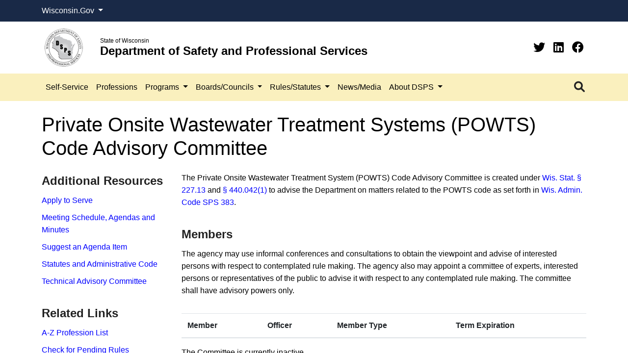

--- FILE ---
content_type: text/html; charset=utf-8
request_url: https://dsps.wi.gov/Pages/BoardsCouncils/POWTS/Default.aspx
body_size: 64821
content:

<!DOCTYPE html >
<html dir="ltr" lang="en-US">
    <head><meta http-equiv="X-UA-Compatible" content="IE=edge" />
        <!--Google search console verification, do not remove-->
        <meta name="google-site-verification" content="E8Vg8qo6nHEJj5mxi65EpCA7ZTVJVh4NIwnCJWiNbPY" />
        <!-- Google Tag Manager -->
        <script>//<![CDATA[
            (function (w, d, s, l, i) {
                w[l] = w[l] || []; w[l].push({
                    'gtm.start':
                        new Date().getTime(), event: 'gtm.js'
                }); var f = d.getElementsByTagName(s)[0],
                    j = d.createElement(s), dl = l != 'dataLayer' ? '&l=' + l : ''; j.async = true; j.src =
                        'https://www.googletagmanager.com/gtm.js?id=' + i + dl; f.parentNode.insertBefore(j, f);
            })(window, document, 'script', 'dataLayer', 'GTM-MC4G86X');
        
        
        
        
        
        
        
        //]]></script>
        <!-- End Google Tag Manager -->
        <!-- DSPS TAG -->
        <script>//<![CDATA[
            (function(i, s, o, g, r, a, m) {
                i['GoogleAnalyticsObject'] = r;
                i[r] = i[r] || function() {
                    (i[r].q = i[r].q || []).push(arguments)
                }, i[r].l = 1 * new Date();
                a = s.createElement(o),
                    m = s.getElementsByTagName(o)[0];
                a.async = 1;
                a.src = g;
                m.parentNode.insertBefore(a, m)
            })(window, document, 'script', '//www.google-analytics.com/analytics.js', 'ga');

            ga('create', 'UA-48433829-1', 'auto');
            ga('send', 'pageview');


            
            
        
        //]]></script>
		<script type="text/javascript">//<![CDATA[
			(function(c,l,a,r,i,t,y){
				c[a]=c[a]||function(){(c[a].q=c[a].q||[]).push(arguments)};
				t=l.createElement(r);t.async=1;t.src="https://www.clarity.ms/tag/"+i;
				y=l.getElementsByTagName(r)[0];y.parentNode.insertBefore(t,y);
			})(window, document, "clarity", "script", "nncaepyyak");
			
		//]]></script>
        <link rel="apple-touch-icon" sizes="180x180" href="/_catalogs/masterpage/SharePointNext/images/favicon/apple-touch-icon.png" /><link rel="icon" type="image/png" sizes="32x32" href="/_catalogs/masterpage/SharePointNext/images/favicon/favicon-32x32.png" /><link rel="icon" type="image/png" sizes="16x16" href="/_catalogs/masterpage/SharePointNext/images/favicon/favicon-16x16.png" /><link rel="mask-icon" href="/_catalogs/masterpage/SharePointNext/images/favicon/safari-pinned-tab.svg" color="#0a4b73" /><link rel="shortcut icon" href="/_catalogs/masterpage/SharePointNext/images/favicon/favicon.ico" /><meta name="msapplication-TileColor" content="#da532c" /><meta name="msapplication-config" content="/_catalogs/masterpage/SharePointNext/images/favicon/browserconfig.xml" /><meta name="theme-color" content="#ffffff" /><meta name="GENERATOR" content="Microsoft SharePoint" /><meta http-equiv="Content-type" content="text/html; charset=utf-8" /><meta http-equiv="Expires" content="0" /><title>
	
            DSPS
            
            
            Private Onsite Wastewater Treatment Systems (POWTS) Code Advisory Committee
            
        
</title>
        <link rel="stylesheet" type="text/css" href="/_layouts/15/1033/styles/Themable/corev15.css?rev=VY%2BwyEmZ4VeBNMq6%2BgwRaA%3D%3DTAG0"/>

        <script type="text/javascript" src="/_layouts/15/1033/initstrings.js?rev=2WxjgxyM2qXGgY9r2nHW8A%3D%3DTAG0"></script>
<script type="text/javascript" src="/_layouts/15/init.js?rev=Z4FHbKu6g%2BIcQ10iZNANGQ%3D%3DTAG0"></script>
<script type="text/javascript" src="/ScriptResource.axd?d=PRSB3VoaQnrlpE3NDca5MeX2EJZk9IsEQVujBMi622VqBWk4MdyaS9vlRvZufDWJg6yfarV2ebJSp4ONQqwi_P8inNGV5P8b4Oz9nmNxo37x3jhwKxyR2Jof7WUG6B1nH6MWlHwK83bDRTYUQThG4-xIIRbOJRqPv7faYUuBGXqgZlw1bCwgBRSed6Tc6mGf0&amp;t=5c0e0825"></script>
<script type="text/javascript" src="/_layouts/15/blank.js?rev=SI%2F%2B%2BMqex%2BqYVqcgptzL6A%3D%3DTAG0"></script>
<script type="text/javascript" src="/ScriptResource.axd?d=2pKz3zr1Vdh88F0Wq_UauI5cAGeF9eL577VpZmygaoKP-rP0Gt76h2e2Wa2F2aqb2e0t7SnCm3s9_iZakbUTSFP7Xj--lUDSSkdas5RCra4y6ASK_lQv_MsBUTwwvbWnvm4oYMOp7EtWn4DvVfYwUfd_75ZOGy-IRJ7BJ6mV8y-t44-emxrAfZ1XJ0GrEFmq0&amp;t=5c0e0825"></script>
<script type="text/javascript">RegisterSod("require.js", "\u002f_layouts\u002f15\u002frequire.js?rev=4UhLIF\u00252FezOvmGnh\u00252Fs0LLpA\u00253D\u00253DTAG0");</script>
<script type="text/javascript">RegisterSod("strings.js", "\u002f_layouts\u002f15\u002f1033\u002fstrings.js?rev=k\u00252FSaOdWtcHDDvsb\u00252FUFykOA\u00253D\u00253DTAG0");</script>
<script type="text/javascript">RegisterSod("sp.res.resx", "\u002f_layouts\u002f15\u002f1033\u002fsp.res.js?rev=wAoMiKx7gNtLcYzRgm0ujg\u00253D\u00253DTAG0");</script>
<script type="text/javascript">RegisterSod("sp.runtime.js", "\u002f_layouts\u002f15\u002fsp.runtime.js?rev=M0eD\u00252BNBN0PUZkyr3xZ3qqg\u00253D\u00253DTAG0");RegisterSodDep("sp.runtime.js", "sp.res.resx");</script>
<script type="text/javascript">RegisterSod("sp.js", "\u002f_layouts\u002f15\u002fsp.js?rev=vHaLY7QZAtE1wptVNup64Q\u00253D\u00253DTAG0");RegisterSodDep("sp.js", "sp.runtime.js");RegisterSodDep("sp.js", "sp.ui.dialog.js");RegisterSodDep("sp.js", "sp.res.resx");</script>
<script type="text/javascript">RegisterSod("sp.init.js", "\u002f_layouts\u002f15\u002fsp.init.js?rev=2TBUuMDVjwm3dbhZhstlAg\u00253D\u00253DTAG0");</script>
<script type="text/javascript">RegisterSod("sp.ui.dialog.js", "\u002f_layouts\u002f15\u002fsp.ui.dialog.js?rev=ikde3R5iYu6NFQRHyuBe9w\u00253D\u00253DTAG0");RegisterSodDep("sp.ui.dialog.js", "sp.init.js");RegisterSodDep("sp.ui.dialog.js", "sp.res.resx");</script>
<script type="text/javascript">RegisterSod("core.js", "\u002f_layouts\u002f15\u002fcore.js?rev=9ljmXhjR3KipcJXMXL5RTw\u00253D\u00253DTAG0");RegisterSodDep("core.js", "strings.js");</script>
<script type="text/javascript">RegisterSod("menu.js", "\u002f_layouts\u002f15\u002fmenu.js?rev=UsK9jkG5GnFgpxhqCd7xbw\u00253D\u00253DTAG0");</script>
<script type="text/javascript">RegisterSod("mQuery.js", "\u002f_layouts\u002f15\u002fmquery.js?rev=T8qAW1\u00252Ftzl7LMeZPlNcq2A\u00253D\u00253DTAG0");</script>
<script type="text/javascript">RegisterSod("callout.js", "\u002f_layouts\u002f15\u002fcallout.js?rev=P\u00252BhzNKjj\u00252FnOEZgHyNH4rJg\u00253D\u00253DTAG0");RegisterSodDep("callout.js", "strings.js");RegisterSodDep("callout.js", "mQuery.js");RegisterSodDep("callout.js", "core.js");</script>
<script type="text/javascript">RegisterSod("sp.core.js", "\u002f_layouts\u002f15\u002fsp.core.js?rev=b8PZKlG7uhIQfj\u00252FXj9snfw\u00253D\u00253DTAG0");RegisterSodDep("sp.core.js", "strings.js");RegisterSodDep("sp.core.js", "sp.init.js");RegisterSodDep("sp.core.js", "core.js");</script>
<script type="text/javascript">RegisterSod("clienttemplates.js", "\u002f_layouts\u002f15\u002fclienttemplates.js?rev=5sVUWI\u00252BGlAnUvQZS2HYj1g\u00253D\u00253DTAG0");</script>
<script type="text/javascript">RegisterSod("sharing.js", "\u002f_layouts\u002f15\u002fsharing.js?rev=CWPucopuvnxJt8ggWDsPcQ\u00253D\u00253DTAG0");RegisterSodDep("sharing.js", "strings.js");RegisterSodDep("sharing.js", "mQuery.js");RegisterSodDep("sharing.js", "clienttemplates.js");RegisterSodDep("sharing.js", "core.js");</script>
<script type="text/javascript">RegisterSod("suitelinks.js", "\u002f_layouts\u002f15\u002fsuitelinks.js?rev=8Gu\u00252BE3SxxYxLCuy6\u00252FIHNJQ\u00253D\u00253DTAG0");RegisterSodDep("suitelinks.js", "strings.js");RegisterSodDep("suitelinks.js", "core.js");</script>
<script type="text/javascript">RegisterSod("userprofile", "\u002f_layouts\u002f15\u002fsp.userprofiles.js?rev=cx6U8sP\u00252ByP0OFLjk6ekyIg\u00253D\u00253DTAG0");RegisterSodDep("userprofile", "sp.runtime.js");</script>
<script type="text/javascript">RegisterSod("followingcommon.js", "\u002f_layouts\u002f15\u002ffollowingcommon.js?rev=4FJmlvEYQE6ZeuOgRQ7ARA\u00253D\u00253DTAG0");RegisterSodDep("followingcommon.js", "strings.js");RegisterSodDep("followingcommon.js", "sp.js");RegisterSodDep("followingcommon.js", "userprofile");RegisterSodDep("followingcommon.js", "core.js");RegisterSodDep("followingcommon.js", "mQuery.js");</script>
<script type="text/javascript">RegisterSod("profilebrowserscriptres.resx", "\u002f_layouts\u002f15\u002f1033\u002fprofilebrowserscriptres.js?rev=qwf69WaVc1mYlJLXqmZmVA\u00253D\u00253DTAG0");</script>
<script type="text/javascript">RegisterSod("sp.ui.mysitecommon.js", "\u002f_layouts\u002f15\u002fsp.ui.mysitecommon.js?rev=X0KF4mnoaO7FiIKIHad\u00252FGw\u00253D\u00253DTAG0");RegisterSodDep("sp.ui.mysitecommon.js", "sp.init.js");RegisterSodDep("sp.ui.mysitecommon.js", "sp.runtime.js");RegisterSodDep("sp.ui.mysitecommon.js", "userprofile");RegisterSodDep("sp.ui.mysitecommon.js", "profilebrowserscriptres.resx");</script>
<script type="text/javascript">RegisterSod("browserScript", "\u002f_layouts\u002f15\u002fie55up.js?rev=8G4YIZY7\u00252FAZ08lPQFVt5yw\u00253D\u00253DTAG0");RegisterSodDep("browserScript", "strings.js");</script>
<script type="text/javascript">RegisterSod("inplview", "\u002f_layouts\u002f15\u002finplview.js?rev=YFZ\u00252BdJWOwBfLTsUnIfc1cg\u00253D\u00253DTAG0");RegisterSodDep("inplview", "strings.js");RegisterSodDep("inplview", "core.js");RegisterSodDep("inplview", "clienttemplates.js");RegisterSodDep("inplview", "sp.js");</script>
<link type="text/xml" rel="alternate" href="/_vti_bin/spsdisco.aspx" />
            
            
            
            
            
            
        
            <link rel="canonical" href="https://dsps.wi.gov:443/Pages/BoardsCouncils/POWTS/Default.aspx" />
            
            
        <span id="DeltaSPWebPartManager">
            
        </span><meta name="viewport" content="width=device-width, initial-scale=1.0" /><meta name="description" /><meta name="author" /><meta http-equiv="Content-type" content="text/html; charset=utf-8" /><meta http-equiv="Expires" content="0" />
        <!-- <link href="../../../_catalogs/masterpage/SharePointNext/css/bootstrap.css" rel="stylesheet" /><link href="../../../_catalogs/masterpage/SharePointNext/css/bootstrap-custom.min.css" rel="stylesheet" /><link href="../../../_catalogs/masterpage/SharePointNext/css/font-styles.min.css" rel="stylesheet" /><link href="../../../_catalogs/masterpage/SharePointNext/css/sp_fixes.min.css" rel="stylesheet" /><link href="../../../_catalogs/masterpage/SharePointNext/css/bootstrapValidator.min.css" rel="stylesheet" /><link href="../../../_catalogs/masterpage/SharePointNext/css/styles.css" rel="stylesheet" /><link href="/Style%20Library/agency.css" rel="stylesheet" /> -->
        <link rel="stylesheet" href="/_catalogs/masterpage/SharePointNext/css/bootstrap4.6.min.css" /><link rel="stylesheet" href="/_catalogs/masterpage/SharePointNext/css/fontawesome-all.min.css" /><link rel="stylesheet" href="/_catalogs/masterpage/SharePointNext/css/template.css" /><link rel="stylesheet" href="/_catalogs/masterpage/SharePointNext/css/IE-fixes.css" /></head>
    <body onhashchange="if (typeof(_spBodyOnHashChange) != 'undefined') _spBodyOnHashChange();"><form method="post" action="./Default.aspx" onsubmit="javascript:return WebForm_OnSubmit();" id="aspnetForm">
<div class="aspNetHidden">
<input type="hidden" name="_wpcmWpid" id="_wpcmWpid" value="" />
<input type="hidden" name="wpcmVal" id="wpcmVal" value="" />
<input type="hidden" name="MSOWebPartPage_PostbackSource" id="MSOWebPartPage_PostbackSource" value="" />
<input type="hidden" name="MSOTlPn_SelectedWpId" id="MSOTlPn_SelectedWpId" value="" />
<input type="hidden" name="MSOTlPn_View" id="MSOTlPn_View" value="0" />
<input type="hidden" name="MSOTlPn_ShowSettings" id="MSOTlPn_ShowSettings" value="False" />
<input type="hidden" name="MSOGallery_SelectedLibrary" id="MSOGallery_SelectedLibrary" value="" />
<input type="hidden" name="MSOGallery_FilterString" id="MSOGallery_FilterString" value="" />
<input type="hidden" name="MSOTlPn_Button" id="MSOTlPn_Button" value="none" />
<input type="hidden" name="__EVENTTARGET" id="__EVENTTARGET" value="" />
<input type="hidden" name="__EVENTARGUMENT" id="__EVENTARGUMENT" value="" />
<input type="hidden" name="__REQUESTDIGEST" id="__REQUESTDIGEST" value="noDigest" />
<input type="hidden" name="MSOSPWebPartManager_DisplayModeName" id="MSOSPWebPartManager_DisplayModeName" value="Browse" />
<input type="hidden" name="MSOSPWebPartManager_ExitingDesignMode" id="MSOSPWebPartManager_ExitingDesignMode" value="false" />
<input type="hidden" name="MSOWebPartPage_Shared" id="MSOWebPartPage_Shared" value="" />
<input type="hidden" name="MSOLayout_LayoutChanges" id="MSOLayout_LayoutChanges" value="" />
<input type="hidden" name="MSOLayout_InDesignMode" id="MSOLayout_InDesignMode" value="" />
<input type="hidden" name="_wpSelected" id="_wpSelected" value="" />
<input type="hidden" name="_wzSelected" id="_wzSelected" value="" />
<input type="hidden" name="MSOSPWebPartManager_OldDisplayModeName" id="MSOSPWebPartManager_OldDisplayModeName" value="Browse" />
<input type="hidden" name="MSOSPWebPartManager_StartWebPartEditingName" id="MSOSPWebPartManager_StartWebPartEditingName" value="false" />
<input type="hidden" name="MSOSPWebPartManager_EndWebPartEditing" id="MSOSPWebPartManager_EndWebPartEditing" value="false" />
<input type="hidden" name="__VIEWSTATE" id="__VIEWSTATE" value="/[base64]" />
</div>

<script type="text/javascript">
//<![CDATA[
var theForm = document.forms['aspnetForm'];
if (!theForm) {
    theForm = document.aspnetForm;
}
function __doPostBack(eventTarget, eventArgument) {
    if (!theForm.onsubmit || (theForm.onsubmit() != false)) {
        theForm.__EVENTTARGET.value = eventTarget;
        theForm.__EVENTARGUMENT.value = eventArgument;
        theForm.submit();
    }
}
//]]>
</script>


<script src="/WebResource.axd?d=iMPpzH5uJyTdWZsGe6aJMoUMxqU48HQd7dZcPPP5JGljYK9_0cCY-dk9xMclE3tfcQFY32NoivXnYYA_r5RVJAWJHSlzcBujwoVdm0uzy5k1&amp;t=638901356248157332" type="text/javascript"></script>


<script type="text/javascript">
//<![CDATA[
var MSOWebPartPageFormName = 'aspnetForm';
var g_presenceEnabled = true;
var g_wsaEnabled = false;

var g_correlationId = '31b3eda1-4ddb-805e-fd47-1605ed0956c4';
var g_wsaQoSEnabled = false;
var g_wsaQoSDataPoints = [];
var g_wsaRUMEnabled = false;
var g_wsaLCID = 1033;
var g_wsaListTemplateId = 850;
var g_wsaSiteTemplateId = 'PRODUCTCATALOG#0';
var _fV4UI=true;var _spPageContextInfo = {webServerRelativeUrl: "\u002f", webAbsoluteUrl: "https:\u002f\u002fdsps.wi.gov", siteAbsoluteUrl: "https:\u002f\u002fdsps.wi.gov", serverRequestPath: "\u002fPages\u002fBoardsCouncils\u002fPOWTS\u002fDefault.aspx", layoutsUrl: "_layouts\u002f15", webTitle: "DSPS", webTemplate: "59", tenantAppVersion: "0", isAppWeb: false, Has2019Era: true, webLogoUrl: "_layouts\u002f15\u002fimages\u002fsiteicon.png", webLanguage: 1033, currentLanguage: 1033, currentUICultureName: "en-US", currentCultureName: "en-US", clientServerTimeDelta: new Date("2026-01-16T22:56:30.1485009Z") - new Date(), updateFormDigestPageLoaded: new Date("2026-01-16T22:56:30.1485009Z"), siteClientTag: "1683$$16.0.5526.1001", crossDomainPhotosEnabled:false, webUIVersion:15, webPermMasks:{High:0,Low:196673},pageListId:"{d989f135-07a1-4377-8e30-ff30758a64ca}",pageItemId:779, pagePersonalizationScope:1, alertsEnabled:true, customMarkupInCalculatedFieldDisabled: true, siteServerRelativeUrl: "\u002f", allowSilverlightPrompt:'True', isSiteAdmin: false};var L_Menu_BaseUrl="";
var L_Menu_LCID="1033";
var L_Menu_SiteTheme="null";
document.onreadystatechange=fnRemoveAllStatus; function fnRemoveAllStatus(){removeAllStatus(true)};Flighting.ExpFeatures = [480215056,1880287568,1561350208,302071836,3212816,69472768,4194310,-2113396707,268502022,-872284160,1049232,-2147421952,65536,65536,2097472,917504,-2147474174,1372324107,67108882,0,0,-2147483648,2097152,0,0,32768,0,0,0,0,0,0,0,0,0,0,0,0,0,0,0,0,0,0,0,0,0,0,0,0,0,0,0,0,0,0,0,0,0,0,0,0,0,0,0,0,0,0,0,0,0,0,0,0,0,0,0,0,0,0,0,0,0,0,32768]; (function()
{
    if(typeof(window.SP) == "undefined") window.SP = {};
    if(typeof(window.SP.YammerSwitch) == "undefined") window.SP.YammerSwitch = {};

    var ysObj = window.SP.YammerSwitch;
    ysObj.IsEnabled = false;
    ysObj.TargetYammerHostName = "www.yammer.com";
} )(); //]]>
</script>

<script src="/_layouts/15/blank.js?rev=SI%2F%2B%2BMqex%2BqYVqcgptzL6A%3D%3DTAG0" type="text/javascript"></script>
<script type="text/javascript">
//<![CDATA[
(function(){

        if (typeof(_spBodyOnLoadFunctions) === 'undefined' || _spBodyOnLoadFunctions === null) {
            return;
        }
        _spBodyOnLoadFunctions.push(function() {
            SP.SOD.executeFunc('core.js', 'FollowingDocument', function() { FollowingDocument(); });
        });
    })();(function(){

        if (typeof(_spBodyOnLoadFunctions) === 'undefined' || _spBodyOnLoadFunctions === null) {
            return;
        }
        _spBodyOnLoadFunctions.push(function() {
            SP.SOD.executeFunc('core.js', 'FollowingCallout', function() { FollowingCallout(); });
        });
    })();if (typeof(DeferWebFormInitCallback) == 'function') DeferWebFormInitCallback();function WebForm_OnSubmit() {
UpdateFormDigest('\u002f', 1440000);if (typeof(_spFormOnSubmitWrapper) != 'undefined') {return _spFormOnSubmitWrapper();} else {return true;};
return true;
}
//]]>
</script>

<div class="aspNetHidden">

	<input type="hidden" name="__VIEWSTATEGENERATOR" id="__VIEWSTATEGENERATOR" value="2BE88570" />
</div><script type="text/javascript">
//<![CDATA[
Sys.WebForms.PageRequestManager._initialize('ctl00$ScriptManager', 'aspnetForm', [], [], [], 90, 'ctl00');
//]]>
</script>

        <!-- Google Tag Manager (noscript) -->
        <iframe src="https://www.googletagmanager.com/ns.html?id=GTM-MC4G86X" title="GTM" aria-hidden="true" height="0" width="0" style="display:none;visibility:hidden">
        </iframe>
        <!-- End Google Tag Manager (noscript) -->
        
        
        
        <div>
	
            <div id="TurnOnAccessibility" style="display:none" class="s4-notdlg noindex">
                <a id="linkTurnOnAcc" href="#" class="ms-accessible ms-acc-button" onclick="SetIsAccessibilityFeatureEnabled(true);UpdateAccessibilityUI();document.getElementById('linkTurnOffAcc').focus();return false;">
                    Turn on more accessible mode
                </a>
            </div>
            <div id="TurnOffAccessibility" style="display:none" class="s4-notdlg noindex">
                <a id="linkTurnOffAcc" href="#" class="ms-accessible ms-acc-button" onclick="SetIsAccessibilityFeatureEnabled(false);UpdateAccessibilityUI();document.getElementById('linkTurnOnAcc').focus();return false;">
                    Turn off more accessible mode
                </a>
            </div>
        
</div>
        <div id="ms-designer-ribbon" style="display:visible; z-index: 100000000000;">
            <div>
	
	<div id="s4-ribbonrow" style="visibility:hidden;display:none"></div>

</div>


            
        </div>
        
        <div id="s4-workspace">
            <div id="s4-bodyContainer">
                <div class="flex-wrapper">
                    <header>
                        <div id="wi-gov">
                            <div class="container">
                                <div class="row">
                                    <div class="col dropdown">
                                        <a href="#" class="dropdown-toggle" type="button" id="wis-gov-links" data-toggle="dropdown" aria-haspopup="true" aria-expanded="false">
                                            <!-- <img src="images/wi-gov.svg" width="150px" height="18px" alt="Wisconsin.Gov"/> -->












										Wisconsin.Gov
									                                                                                                                                                                                                                                                                                                                                                                                                                </a>
                                        <div class="dropdown-menu" aria-labelledby="wis-gov-links">
                                            <a class="dropdown-item" href="https://www.wisconsin.gov/Pages/AllAgencies.aspx" target="_blank">Agency Directory

										
                                            
                                            
                                            
                                            
                                            
                                            
                                            
                                            
                                            
                                            </a>
                                            <a class="dropdown-item" href="https://www.wisconsin.gov/Pages/onlineServices.aspx" target="_blank">Online Services

										
                                            
                                            
                                            
                                            
                                            
                                            
                                            
                                            
                                            
                                            </a>
                                        </div>
                                    </div>
                                </div>
                            </div>
                        </div>
                        <div class="container">
                            <div class="row d-flex align-items-center py-2">
                                <div class="col-auto">
                                    <a class="navbar-brand" href="/Pages/Home.aspx">
                                        <img src="/_catalogs/masterpage/SharePointNext/images/dsps_logo.png" width="100%" alt="Department of Safety and Professional Services" />
                                    </a>
                                </div>
                                <div class="col-auto title">
                                    <p class="wi">State of Wisconsin
                                    
                                    
                                    
                                    
                                    
                                    
                                    
                                    </p>
                                    <h1 class="agency">Department of Safety and Professional Services
                                    
                                    
                                    
                                    
                                    
                                    
                                    
                                    </h1>
                                </div>
                                <div class="col-auto ml-auto">
                                    <ul class="social">
                                        <li>
                                            <a class="twitter" target="_blank" href="https://twitter.com/WI_DSPS" aria-label="Twitter">
                                                <i class="fab fa-twitter">
                                                </i>
                                            </a>
                                        </li>
										<li>
                                            <a class="linkedin" target="_blank" href="https://www.linkedin.com/company/wi-dsps/" aria-label="Linkedin">
                                                <i class="fab fa-linkedin">
                                                </i>
                                            </a>
                                        </li>
										<li>
                                            <a class="facebook" target="_blank" href="https://www.facebook.com/profile.php?id=61550619514058" aria-label="Facebook">
                                                <i class="fab fa-facebook">
                                                </i>
                                            </a>
                                        </li>
                                    </ul>
                                </div>
                            </div>
                        </div>
                        <nav role="navigation" class="navbar navbar-expand-lg navbar-light">
                            <div id="nav" class="container">
                                <button class="navbar-toggler" type="button" data-toggle="collapse" data-target="#navbarSupportedContent" aria-controls="navbarSupportedContent" aria-expanded="false" aria-label="Toggle navigation">
                                    <span class="navbar-toggler-icon">
                                    </span>
                                </button>
                                <div id="nav-search" class="order-lg-3 order-xl-3 my-2 my-lg-0 dropdown">
                                    <a href="#" class="dropdown-toggle" type="button" id="dropdownSearch" data-toggle="dropdown" aria-haspopup="true" aria-expanded="false" title="Search">
                                        <i class="fas fa-search">
                                        </i>
                                    </a>
                                    <div class="dropdown-menu dropdown-menu-right shadow" aria-labelledby="dropdownSearch">
                                        <form class="form-inline justify-content-between">
                                            <input id="searchQuery" class="form-control mr-sm-2" type="search" placeholder="Search" aria-label="Search" />
                                            <button id="searchButton" class="btn btn-primary my-2 my-sm-0" type="submit">Search

										
                                            
                                            
                                            
                                            
                                            
                                            
                                            
                                            
                                            
                                            </button>
                                        </form>
                                    </div>
                                </div>
                                <div class="collapse navbar-collapse order-lg-2 order-xl-2 " id="navbarSupportedContent">
                                    <ul class="navbar-nav mr-auto">
                                        <li class="nav-item">
                                            <a class="nav-link" href="/Pages/SelfService/Default.aspx">Self-Service
                                            
                                            </a>
                                        </li>
                                        <li class="nav-item">
                                            <a class="nav-link" href="/Pages/Professions/Default.aspx">Professions
                                            
                                            </a>
                                        </li>
                                        <li class="nav-item dropdown">
                                            <a class="nav-link dropdown-toggle" href="#" role="button" data-toggle="dropdown" aria-haspopup="true" aria-expanded="false">
                                                Programs
                                            
                                            </a>
                                            <ul class="dropdown-menu" aria-labelledby="navbarDropdown">
                                                <li>
                                                    <a href="/Pages/Programs/Default.aspx" class="dropdown-item">A-Z Program List
                                                    
                                                    </a>
                                                </li>
                                                <li>
                                                    <a href="/Pages/Programs/DelegatedAgents.aspx" class="dropdown-item">Delegated Agents
                                                    
                                                    </a>
                                                </li>
                                                <li>
                                                    <a href="/Pages/Programs/PetitionForVariance.aspx" class="dropdown-item">Petition for Variance
                                                    
                                                    </a>
                                                </li>
                                                <li>
                                                    <a href="/Pages/Programs/PlanReview/Default.aspx" class="dropdown-item">Plan Review
                                                    
                                                    </a>
                                                </li>
                                                <li class="dropdown-submenu">
                                                    <a class="dropdown-item dropdown-toggle" href="#">Trades
                                                    
                                                    </a>
                                                    <ul class="dropdown-menu">
                                                        <li>
                                                            <a href="/Pages/RulesStatutes/TradesProgram.aspx" class="dropdown-item">Administrative Rules
                                                            
                                                            </a>
                                                        </li>
                                                        <li>
                                                            <a href="/Pages/Programs/Contacts.aspx" class="dropdown-item">Contacts
                                                            
                                                            </a>
                                                        </li>
                                                        <li>
                                                            <a href="/Pages/Programs/TradesProgramInformation.aspx" class="dropdown-item">Programs
                                                            
                                                            </a>
                                                        </li>
                                                    </ul>
                                                </li>
                                            </ul>
                                        </li>
                                        <li class="nav-item dropdown">
                                            <a class="nav-link dropdown-toggle" href="#" role="button" data-toggle="dropdown" aria-haspopup="true" aria-expanded="false">
                                                Boards/Councils
                                            
                                            </a>
                                            <ul class="dropdown-menu" aria-labelledby="navbarDropdown">
                                                <li>
                                                    <a href="/Pages/BoardsCouncils/Default.aspx" class="dropdown-item">A-Z Boards &amp; Councils List
                                                    
                                                    </a>
                                                </li>
                                                <li>
                                                    <a href="/Pages/BoardsCouncils/Calendar.aspx" class="dropdown-item">All Meetings Calendar
                                                    
                                                    </a>
                                                </li>
                                                <li>
                                                    <a href="/Pages/BoardsCouncils/BoardMemberAccess.aspx" class="dropdown-item">Board Member Access
                                                    
                                                    </a>
                                                </li>
                                                <li>
                                                    <a href="/Pages/BoardsCouncils/SuggestAgendaItem.aspx" class="dropdown-item">Suggest an Agenda Item
                                                    
                                                    </a>
                                                </li>
                                            </ul>
                                        </li>
                                        <li class="nav-item dropdown">
                                            <a class="nav-link dropdown-toggle" href="#" role="button" data-toggle="dropdown" aria-haspopup="true" aria-expanded="false">
                                                Rules/Statutes
                                            
                                            </a>
                                            <ul class="dropdown-menu" aria-labelledby="navbarDropdown">
                                                <li>
                                                    <a href="/Pages/RulesStatutes/TradesProgram.aspx" class="dropdown-item">Construction/Trades Code
                                                    
                                                    </a>
                                                </li>
                                                <li class="dropdown-submenu">
                                                    <a class="dropdown-item dropdown-toggle" href="#">Pending Rules
                                                    
                                                    </a>
                                                    <ul class="dropdown-menu">
                                                        <li>
                                                            <a href="/Pages/RulesStatutes/PendingRules.aspx" class="dropdown-item">List of Pending Rules
                                                            
                                                            </a>
                                                        </li>
                                                        <li>
                                                            <a href="/Pages/Professions/Default.aspx" class="dropdown-item">Profession/Entity Specific Code
                                                            
                                                            </a>
                                                        </li>
                                                        <li>
                                                            <a href="/Pages/RulesStatutes/PublicHearingComments.aspx" class="dropdown-item">Public Hearing Comments
                                                            
                                                            </a>
                                                        </li>
                                                        <li>
                                                            <a href="/Pages/RulesStatutes/Rulemaking.aspx" class="dropdown-item">Rulemaking Process
                                                            
                                                            </a>
                                                        </li>
                                                        <li>
                                                            <a href="https://docs.legis.wisconsin.gov/code" target="_blank" class="dropdown-item">Wisconsin Administrative Code
                                                            
                                                            </a>
                                                        </li>
                                                    </ul>
                                                </li>
                                                <li>
                                                    <a href="https://docs.legis.wisconsin.gov/statutes" target="_blank" class="dropdown-item">Wisconsin Statutes
                                                    
                                                    </a>
                                                </li>
                                            </ul>
                                        </li>
                                        <li class="nav-item">
                                            <a class="nav-link" href="/Pages/NewsMedia/Default.aspx">News/Media
                                            
                                            </a>
                                        </li>
                                        <li class="nav-item dropdown">
                                            <a class="nav-link dropdown-toggle" href="#" role="button" data-toggle="dropdown" aria-haspopup="true" aria-expanded="false">
                                                About DSPS
                                            
                                            </a>
                                            <ul class="dropdown-menu" aria-labelledby="navbarDropdown">
                                                <li class="dropdown-submenu">
                                                    <a class="dropdown-item dropdown-toggle" href="#">Contact Us
                                                    
                                                    </a>
                                                    <ul class="dropdown-menu">
                                                        <li>
                                                            <a href="/Pages/AboutDSPS/OfficeLocations.aspx" class="dropdown-item">DSPS Offices
                                                            
                                                            </a>
                                                        </li>
                                                        <li>
                                                            <a href="/Pages/SelfService/FileAComplaint.aspx" class="dropdown-item">File a Complaint
                                                            
                                                            </a>
                                                        </li>
                                                        <li>
                                                            <a href="/Pages/AboutDSPS/OpenRecordsRequests.aspx" class="dropdown-item">Open Records Request
                                                            
                                                            </a>
                                                        </li>
                                                    </ul>
                                                </li>
                                                <li>
                                                    <a href="/Pages/AboutDSPS/Divisions.aspx" class="dropdown-item">Divisions
                                                    
                                                    </a>
                                                </li>
                                                <li>
                                                    <a href="/Pages/AboutDSPS/Employment.aspx" class="dropdown-item">Employment Opportunities
                                                    
                                                    </a>
                                                </li>
                                                <li>
                                                    <a href="/Pages/AboutDSPS/Leadership.aspx" class="dropdown-item">Leadership
                                                    
                                                    </a>
                                                </li>
                                            </ul>
                                        </li>
                                    </ul>
                                </div>
                            </div>
                        </nav>
                    </header>
                    <main id="main" role="main" data-name="ContentPlaceHolderMain">
                        
                        
                        <span id="DeltaPlaceHolderMain">
                            
            <div class="container mt-4">
                <div class="row">
                    <div class="col-12">
                        <h1 class="mb-4">
                            
                            
                            Private Onsite Wastewater Treatment Systems (POWTS) Code Advisory Committee
                            
                        </h1>
                    </div>
                </div>
                <div class="row last-row">
                    <div class="col-md-3 col-12 sidebar">
                        
                        
                        <div id="ctl00_PlaceHolderMain_ctl01_label" style='display:none'>Content_Area1</div><div id="ctl00_PlaceHolderMain_ctl01__ControlWrapper_RichHtmlField" class="ms-rtestate-field" style="display:inline" aria-labelledby="ctl00_PlaceHolderMain_ctl01_label"><h4 class="ms-rteElement-H4B">
   <strong class="ms-rteThemeForeColor-2-5">​Additional Resources</strong></h4><p>
   <a href="/Pages/BoardsCouncils/ApplyToServe.aspx">Apply to Serve</a></p><p>
   <a href="/Pages/BoardsCouncils/POWTS/Meetings.aspx">Meeting Schedule, Agendas and Minutes</a></p><p>
   <a href="/Pages/BoardsCouncils/SuggestAgendaItem.aspx">Suggest an Agenda Item</a></p><p> 
   <a href="http&#58;//docs.legis.wisconsin.gov/code/admin_code/sps/safety_and_buildings_and_environment/380_387/383" target="_blank">Statutes and Administrative Code</a></p><p>
   <a href="/Pages/BoardsCouncils/POWTS/Committee/Default.aspx">Technical Advisory Committee</a><br></p>
<br>
<h4 class="ms-rteElement-H4B"> 
   <strong class="ms-rteThemeForeColor-2-5">Related Links</strong></h4><p> 
   <a href="/Pages/Professions/Default.aspx">A-Z Profession List</a></p><p>
   <a href="/Pages/RulesStatutes/PendingRules.aspx">Check for Pending Rules</a></p><p>
   <a href="/Pages/SelfService/OrdersDisciplinaryActions.aspx">Orders and Disciplinary Actions</a></p><p>
   <a href="/Pages/SelfService/ProfessionalAssistanceProcedure.aspx">Professional Assistance Procedure</a></p><p>
   <a href="/Pages/SelfService/Monitoring.aspx">Monitoring</a></p><p>
   <a href="/Pages/SelfService/FileAComplaint.aspx">File a Complaint</a><br></p>
<br>
<h4 class="ms-rteElement-H4B"> 
   <span class="ms-rteThemeForeColor-2-5">
      <strong>Contact<br></strong></span></h4><p>DSPS<br>PO Box 8366<br>Madison, WI 53708-8366<span class="baec5a81-e4d6-4674-97f3-e9220f0136c1" style="white-space&#58;nowrap;"></span></p><p><span class="baec5a81-e4d6-4674-97f3-e9220f0136c1" style="white-space&#58;nowrap;">(608) 266-2112<a title="Call&#58; (608) 266-2112" href="/Pages/BoardsCouncils/AutomaticFireSprinklerSystem/Default.aspx#" style="margin&#58;0px;border&#58;currentcolor;left&#58;0px;top&#58;0px;width&#58;16px;height&#58;16px;right&#58;0px;bottom&#58;0px;overflow&#58;hidden;vertical-align&#58;middle;float&#58;none;display&#58;inline;white-space&#58;nowrap;"></a></span><a title="Call&#58; (608) 266-2112" href="/Pages/BoardsCouncils/AutomaticFireSprinklerSystem/Default.aspx#"></a><br></p><p>Email for questions&#58;<br><a href="mailto&#58;dsps@wi.gov">dsps@wi.gov</a></p></div>
                        
                    </div>
                    <div class="col-md-9 col-12 content-area-container">
                        <div class="content-area-1">
                            
                            
                            <div id="ctl00_PlaceHolderMain_ctl02_label" style='display:none'>Content_Area2</div><div id="ctl00_PlaceHolderMain_ctl02__ControlWrapper_RichHtmlField" class="ms-rtestate-field" style="display:inline" aria-labelledby="ctl00_PlaceHolderMain_ctl02_label"><p>The Private Onsite Wastewater Treatment System (POWTS) Code Advisory&#160;Committee is created under <a href="http&#58;//docs.legis.wisconsin.gov/statutes/statutes/227/II/13" target="_blank">Wis. Stat. § 227.13</a> and
<a href="http&#58;//docs.legis.wisconsin.gov/statutes/statutes/440/I/042/1" target="_blank">§ 440.042(1)</a> to advise the Department on&#160;matters related to the POWTS code as set forth in
<a href="http&#58;//docs.legis.wisconsin.gov/code/admin_code/sps/safety_and_buildings_and_environment/380_387/383" target="_blank">Wis. Admin. Code SPS&#160;383</a>.</p>
<br>
<h4 class="ms-rteElement-H4B">
   <span class="ms-rteThemeForeColor-2-5"> 
      <strong>Members</strong></span></h4><p>
   <span class="ms-rteBackColor-4"></span>The agency may use informal conferences and consultations to obtain the viewpoint and advise of interested persons with respect to contemplated rule making. The agency also may appoint a committee of experts, interested persons or representatives of the public to advise it with respect to any contemplated rule making. The committee shall have advisory powers only.</p>
<br>
<div class="table-responsive"><table class="table "><thead class="table-head"><tr><th>Member</th><th>Officer</th><th>Member Type</th><th>Term Expiration</th></tr></thead><tbody></tbody></table></div><p>The Committee is currently inactive.<br></p>
<br>
<h4 class="ms-rteElement-H4B">Announcements</h4>
<span style="line-height&#58;42.67px;font-size&#58;20.3px;"></span><hr />
<br>
<p>None at this time.</p>
<br>
<span style="line-height&#58;42.67px;font-size&#58;20.3px;"></span><hr />
<br>
<p style="text-align&#58;center;">
   <span class="ms-rteStyle-Quote">Last updated&#58; 10/​11/2019</span></p></div>
                            
                        </div>
                        <div class="content-area-2">
                            
                            
                            <div id="ctl00_PlaceHolderMain_ctl03_label" style='display:none'>Content_Area3</div><div id="ctl00_PlaceHolderMain_ctl03__ControlWrapper_RichHtmlField" class="ms-rtestate-field" style="display:inline" aria-labelledby="ctl00_PlaceHolderMain_ctl03_label"></div>
                            
                        </div>
                    </div>
                </div>
            </div>
        <div style='display:none' id='hidZone'><menu class="ms-hide">
	<ie:menuitem id="MSOMenu_Help" iconsrc="/_layouts/15/images/HelpIcon.gif" onmenuclick="MSOWebPartPage_SetNewWindowLocation(MenuWebPart.getAttribute('helpLink'), MenuWebPart.getAttribute('helpMode'))" text="Help" type="option" style="display:none">

	</ie:menuitem>
</menu></div>
                        </span>
                        
                    </main>
                </div>
                <!-- end flex wrapper -->
                <footer role="contentinfo" class="footer">
                    <div id="footer-top">
                        <div class="container">
                            <div class="row">
                                <div class="col-12">
                                    <h4>Contact Us
                                    </h4>
                                </div>
                            </div>
                            <div class="row">
                                <div class="col-12 col-md-4 col-lg-3 d-flex">
                                    <i class="fas fa-map-marker-alt">
                                    </i>
                                    <address>
                                        4822 Madison Yards Way
                                        
                                        <br />


                                        Madison, WI 53705
								                                                                                                                                                                                                                                                                                                                                                                        </address>
                                </div>
                                <div class="col-12 col-md-4 col-lg-3">
                                    <a class="icon phone" href="tel:16082662112">(608) 266-2112
                                    
                                    </a>
                                    <br />
                                    <a class="icon phone" href="tel:18776171565">(877) 617-1565
                                    
                                    </a>
                                </div>
                            </div>
                        </div>
                    </div>
                    <div id="footer-bottom">
                        <div class="container">
                            <div class="row">
                                <div class="col-6 col-sm-3">
                                    <h4>More About DSPS
                                    
                                    </h4>
                                    <ul class="footer-links">
                                        <li>
                                            <a href="/Pages/AboutDSPS/OfficeLocations.aspx">DSPS Offices
                                            
                                            </a>
                                        </li>
                                        <li>
                                            <a href="/Pages/AboutDSPS/Employment.aspx">Employment
                                            
                                            </a>
                                        </li>
                                        <li>
                                            <a href="https://www.wisconsin.gov/Pages/Policies.aspx" target="_blank">Privacy/Legal Notices
                                            
                                            </a>
                                        </li>
                                    </ul>
                                </div>
                                <div class="col-6 col-sm-3">
                                    <h4>Let Us Help
                                    
                                    </h4>
                                    <ul class="footer-links">
                                        <li>
                                            <a href="/Pages/AboutDSPS/OpenRecordsRequests.aspx">Open Records Requests
                                            
                                            </a>
                                        </li>
                                        <li>
                                            <a href="https://public.govdelivery.com/accounts/WIDSPS/subscriber/new" target="_blank">Sign up for Email Updates
                                            
                                            </a>
                                        </li>
                                        <li>
                                            <a href="/Pages/SoftwareInformation.aspx">Software Links
                                            
                                            </a>
                                        </li>
                                        <li>
                                            <a href="/Pages/Support.aspx">Support
                                            
                                            </a>
                                        </li>
                                    </ul>
                                </div>
                                <div class="col-6 col-sm-3">
                                    <h4>Additional Information
                                    </h4>
                                    <ul class="footer-links">
                                        <li>
                                            <a class="text-link" href="/Pages/Translate.aspx">Translation Disclaimer
                                            </a>
                                        </li>
                                        <li>
                                            <div id="google_translate_element">
                                            </div>
                                            <script type="text/javascript">//<![CDATA[// 
                                                function googleTranslateElementInit() {
                                                new google.translate.TranslateElement({pageLanguage: 'en', layout: google.translate.TranslateElement.InlineLayout.SIMPLE}, 'google_translate_element');
                                                }
                                                // 
                                            
                                            
                                            //]]></script>
                                            <script src="//translate.google.com/translate_a/element.js?cb=googleTranslateElementInit" type="text/javascript">//<![CDATA[
                                            
                                            
                                            //]]></script>
                                        </li>
                                    </ul>
                                </div>
                                <div class="col-6 col-sm-3 text-right ml-auto">
                                    <h4>Follow Us 
                                    
                                    </h4>
                                    <ul class="footer-links social">
                                        <li>
                                            <a class="twitter" target="_blank" href="https://twitter.com/WI_DSPS" aria-label="Twitter">
                                                <i class="fab fa-twitter">
                                                </i>
                                            </a>
                                        </li>
										<li>
                                            <a class="linkedin" target="_blank" href="https://www.linkedin.com/company/wi-dsps/" aria-label="linkedin">
                                                <i class="fab fa-linkedin">
                                                </i>
                                            </a>
                                        </li>
										<li>
                                            <a class="facebook" target="_blank" href="https://www.facebook.com/profile.php?id=61550619514058" aria-label="Facebook">
                                                <i class="fab fa-facebook">
                                                </i>
                                            </a>
                                        </li>
                                    </ul>
                                </div>
                            </div>
                            <div class="row copyright">
                                <div class="col-12 d-flex flex-row justify-content-between">
                                    <p class="d-inline">Copyright © State of Wisconsin All Rights Reserved

								
                                    
                                    
                                    
                                    
                                    
                                    
                                    
                                    
                                    
                                    </p>
                                    <p class="d-inline text-right">
                                        <a href="https://www.wisconsin.gov/" target="_blank">Wisconsin.Gov

									
                                        
                                        
                                        
                                        
                                        
                                        
                                        
                                        
                                        
                                        </a>
                                    </p>
                                </div>
                            </div>
                        </div>
                    </div>
                </footer>
                <a href="javascript:void(0);">
                    <div id="btn-back-to-top" title="Go to top">
                    </div>
					<span class="screen-reader-text">Go To Top</span>
                </a>
            </div>
        </div>
        <script src="https://code.jquery.com/jquery-3.6.0.min.js" integrity="sha256-/xUj+3OJU5yExlq6GSYGSHk7tPXikynS7ogEvDej/m4=" crossorigin="anonymous">//<![CDATA[
		
	
        
        
        
        
        
        
        
        
        
        //]]></script>
        <script src="https://cdn.jsdelivr.net/npm/bootstrap@4.6.1/dist/js/bootstrap.bundle.min.js" integrity="sha384-fQybjgWLrvvRgtW6bFlB7jaZrFsaBXjsOMm/tB9LTS58ONXgqbR9W8oWht/amnpF" crossorigin="anonymous">//<![CDATA[
		
	
        
        
        
        
        
        
        
        
        
        //]]></script>
        <script src="https://cdn.datatables.net/1.12.1/js/jquery.dataTables.min.js">//<![CDATA[
			
				
				
        
        
        
        //]]></script>
        <script src="https://cdn.datatables.net/1.12.1/js/dataTables.bootstrap4.min.js">//<![CDATA[
				
				
				
        
        
        
        //]]></script>
        <script src="/_catalogs/masterpage/SharePointNext/js/template.js">//<![CDATA[


        
	
        
        
        
        
        
        
        
        
        
        //]]></script>
    <div id="DeltaFormDigest">
<script type="text/javascript">//<![CDATA[
        var formDigestElement = document.getElementsByName('__REQUESTDIGEST')[0];
        if (!((formDigestElement == null) || (formDigestElement.tagName.toLowerCase() != 'input') || (formDigestElement.type.toLowerCase() != 'hidden') ||
            (formDigestElement.value == null) || (formDigestElement.value.length <= 0)))
        {
            formDigestElement.value = '0xB17322DE57F6D89B7211DB6D987EE44C724B1A0E2843255CC71579FD5850299B66323D37DEE6C01FA04EA3D8770DCF1A967162847A524FD481ACA3311F82DDEC,16 Jan 2026 22:56:30 -0000';_spPageContextInfo.updateFormDigestPageLoaded = new Date();
        }
        //]]>
        </script>
</div>

<script type="text/javascript">
//<![CDATA[
var _spFormDigestRefreshInterval = 1440000; IsSPSocialSwitchEnabled = function() { return true; };var _fV4UI = true;
function _RegisterWebPartPageCUI()
{
    var initInfo = {editable: false,isEditMode: false,allowWebPartAdder: false,listId: "{d989f135-07a1-4377-8e30-ff30758a64ca}",itemId: 779,recycleBinEnabled: true,enableMinorVersioning: true,enableModeration: true,forceCheckout: true,rootFolderUrl: "\u002fPages",itemPermissions:{High:0,Low:196673}};
    SP.Ribbon.WebPartComponent.registerWithPageManager(initInfo);
    var wpcomp = SP.Ribbon.WebPartComponent.get_instance();
    var hid;
    hid = document.getElementById("_wpSelected");
    if (hid != null)
    {
        var wpid = hid.value;
        if (wpid.length > 0)
        {
            var zc = document.getElementById(wpid);
            if (zc != null)
                wpcomp.selectWebPart(zc, false);
        }
    }
    hid = document.getElementById("_wzSelected");
    if (hid != null)
    {
        var wzid = hid.value;
        if (wzid.length > 0)
        {
            wpcomp.selectWebPartZone(null, wzid);
        }
    }
};
function __RegisterWebPartPageCUI() {
ExecuteOrDelayUntilScriptLoaded(_RegisterWebPartPageCUI, "sp.ribbon.js");}
_spBodyOnLoadFunctionNames.push("__RegisterWebPartPageCUI");var __wpmExportWarning='This Web Part Page has been personalized. As a result, one or more Web Part properties may contain confidential information. Make sure the properties contain information that is safe for others to read. After exporting this Web Part, view properties in the Web Part description file (.WebPart) by using a text editor such as Microsoft Notepad.';var __wpmCloseProviderWarning='You are about to close this Web Part.  It is currently providing data to other Web Parts, and these connections will be deleted if this Web Part is closed.  To close this Web Part, click OK.  To keep this Web Part, click Cancel.';var __wpmDeleteWarning='You are about to permanently delete this Web Part.  Are you sure you want to do this?  To delete this Web Part, click OK.  To keep this Web Part, click Cancel.';var g_clientIdDeltaPlaceHolderMain = "DeltaPlaceHolderMain";
var g_clientIdDeltaPlaceHolderUtilityContent = "DeltaPlaceHolderUtilityContent";
//]]>
</script>
</form><span id="DeltaPlaceHolderUtilityContent"></span><script type="text/javascript" src="/bnith__jql2N9lfXwRoRcN3mvrsQbjCWSXUxH2PW2Stua9L0mlkCdWdI3zRVb-L3qFhePU-fl_YXSoJ53A="></script> <script language="JavaScript" type="text/javascript">const _0x35e8=['visitorId','18127kSXadA','356575NPKVMA','7306axxsAH','get','657833TzFjkt','717302TQdBjl','34lMHocq','x-bni-rncf=CoO8QBUkMZdtnDdrWYvhfeULR-a5yQNR8cxHBuPvnc0=;expires=Thu, 01 Jan 2037 00:00:00 UTC;path=/;','61XMWbpU','cookie',';expires=Thu, 01 Jan 2037 00:00:00 UTC;path=/;','then','651866OSUgMa','811155xdatvf','x-bni-fpc='];function _0x258e(_0x5954fe,_0x43567d){return _0x258e=function(_0x35e81f,_0x258e26){_0x35e81f=_0x35e81f-0x179;let _0x1280dc=_0x35e8[_0x35e81f];return _0x1280dc;},_0x258e(_0x5954fe,_0x43567d);}(function(_0x5674de,_0xdcf1af){const _0x512a29=_0x258e;while(!![]){try{const _0x55f636=parseInt(_0x512a29(0x17b))+-parseInt(_0x512a29(0x179))*parseInt(_0x512a29(0x17f))+-parseInt(_0x512a29(0x183))+-parseInt(_0x512a29(0x184))+parseInt(_0x512a29(0x187))*parseInt(_0x512a29(0x17d))+parseInt(_0x512a29(0x188))+parseInt(_0x512a29(0x17c));if(_0x55f636===_0xdcf1af)break;else _0x5674de['push'](_0x5674de['shift']());}catch(_0xd3a1ce){_0x5674de['push'](_0x5674de['shift']());}}}(_0x35e8,0x6b42d));function getClientIdentity(){const _0x47e86b=_0x258e,_0x448fbc=FingerprintJS['load']();_0x448fbc[_0x47e86b(0x182)](_0x4bb924=>_0x4bb924[_0x47e86b(0x17a)]())[_0x47e86b(0x182)](_0x2f8ca1=>{const _0x44872c=_0x47e86b,_0xa48f50=_0x2f8ca1[_0x44872c(0x186)];document[_0x44872c(0x180)]=_0x44872c(0x185)+_0xa48f50+_0x44872c(0x181),document[_0x44872c(0x180)]=_0x44872c(0x17e);});}getClientIdentity();</script></body>

</html>

--- FILE ---
content_type: text/css
request_url: https://dsps.wi.gov/_catalogs/masterpage/SharePointNext/css/footer.css
body_size: 2218
content:
footer{
	flex-shrink: 0;
	color:var(--white);
}
blockquote footer{
	margin-top:0;
}
footer h1,
footer h2,
footer h3,
footer h4,
footer h5{
	color: var(--footer-headline);
	font-weight: 800;
	margin-bottom: 1.5rem;
}
footer #footer-top{
	background-color: var(--footer-top);
	padding: 2rem 0;
	color: var(--black);
}
footer #footer-top h4, 
footer #footer-top a{ color:var(--black);}

footer #footer-top2{
	background-color: #042852;
	padding: 2rem 0;
}

footer #footer-bottom{
	background-color: var(--footer-bottom);
	padding: 2rem 0;
}
.footer a{
	text-decoration: underline;
}
.footer a,
.footer a i{
	color:var(--white);
}
.footer a:hover,
.footer a i:hover{
	color:var(--footer-link-hover);
}
footer .social a,
footer .social a:hover{
	text-decoration: none;
}
footer a.icon:before{
	font-family:"Font Awesome 6 pro";
	display: inline-block;
	font-weight: 900;
	margin-right:6px;
}
footer i.fa-map-marker-alt{
	padding: 5px 6px 0 0;
	display: inline;
}
footer a.phone:before{
	content:"\f095";
}
footer a.support:before{
	content:"\f590";
}
footer a.email:before{
	content:"\f0e0";
}
footer a.pdf:before{
	content:"\f1c1";
}
footer #footer-bottom .row:first-of-type{
	background-image: url(../images/forward.png);
	background-repeat: no-repeat;
	background-position: center center;
}
footer #footer-bottom ul.footer-links{
	padding:0;
}
footer #footer-bottom ul.footer-links li{
	list-style: none;
	margin-bottom: 10px;
}
footer #footer-bottom .social li{
	display: inline;
	font-size: 32px;
	padding: 0 5px;
}
footer #footer-bottom .social a i{
	transition: text-shadow 200ms ease 0s, transform 200ms ease 0s;
}
footer #footer-bottom .social a i:hover {
	transform: translate(2px, -2px);
	text-shadow: -4px 4px 0 #000;
	transition: .2s;
}
footer #footer-bottom .copyright{
	border-top: 1px solid var(--footer-link-hover);
	font-size: 12px;
	margin-top: 10px;
	padding-top: 1.5rem;
	font-weight: 300;
}
footer #footer-bottom .copyright p{
	margin-bottom: 0;
}
footer #footer-bottom .copyright a{
	margin-left: 10px;
}

--- FILE ---
content_type: application/javascript
request_url: https://dsps.wi.gov/_catalogs/masterpage/SharePointNext/js/template.js
body_size: 2469
content:
// nested dropdown functionality
$('.dropdown-menu a.dropdown-toggle').on('click', function(e) {
	if (!$(this).next().hasClass('show')) {
		$(this).parents('.dropdown-menu').first().find('.show').removeClass('show');
	}
	var $subMenu = $(this).next('.dropdown-menu');
	$subMenu.toggleClass('show');

	$(this).parents('li.nav-item.dropdown.show').on('hidden.bs.dropdown', function(e) {
		$('.dropdown-submenu .show').removeClass('show');
	});
	return false;
});

document.addEventListener("DOMContentLoaded", function(){
	/////// Prevent closing from click inside dropdown
	document.querySelectorAll('.dropdown-menu').forEach(function(element){
		element.addEventListener('click', function (e) {
			e.stopPropagation();
		});
	})
}); 
// DOMContentLoaded  end

// scroll to top
const myButton = document.getElementById("btn-back-to-top");
var offset = 220;

jQuery('#s4-workspace').on('scroll', function() {

		if (jQuery(this).scrollTop() > offset) {
				jQuery('#btn-back-to-top').show();
		} else {
				jQuery('#btn-back-to-top').hide();
		}
});

jQuery('#btn-back-to-top').on('click', function(event) {
		event.preventDefault();
		jQuery('#s4-workspace').animate({scrollTop: 0});
		return false;
});

// homepage buttons
$('.hp-btn a').addClass('btn btn-primary');

// search bar
function querystring(key) {
	var re = new RegExp('(?:\\?|&)' + key + '=(.*?)(?=&|$)', 'gi');
	var r = [],
		m;
	while ((m = re.exec(document.location.search)) != null) r.push(m[1]);
	return unescape(r);
}

function searchSubmit() {
	window.location = "/pages/SearchResults.aspx?q=" + $("#searchQuery").val();
	return false;
}

jQuery(document).ready(function () {
	$("#searchButton").click(searchSubmit);
});

$('#searchQuery').val(querystring('q'));

$("#searchQuery").keydown(function (e) {
	if (e && e.keyCode == 13) {
		searchSubmit();
		return false;
	}
});

// make sub headlines the same height
var elements = document.getElementsByClassName('sub-heading');
var elementHeights = Array.prototype.map.call(elements, function(el)  {
  return el.clientHeight;
});
var maxHeight = Math.max.apply(null, elementHeights);
$(document).ready(function(){
	if ($(window).width() > 767) {
		Array.prototype.forEach.call(elements, function(el) {
			el.style.height = maxHeight + "px";
		});
	}
});